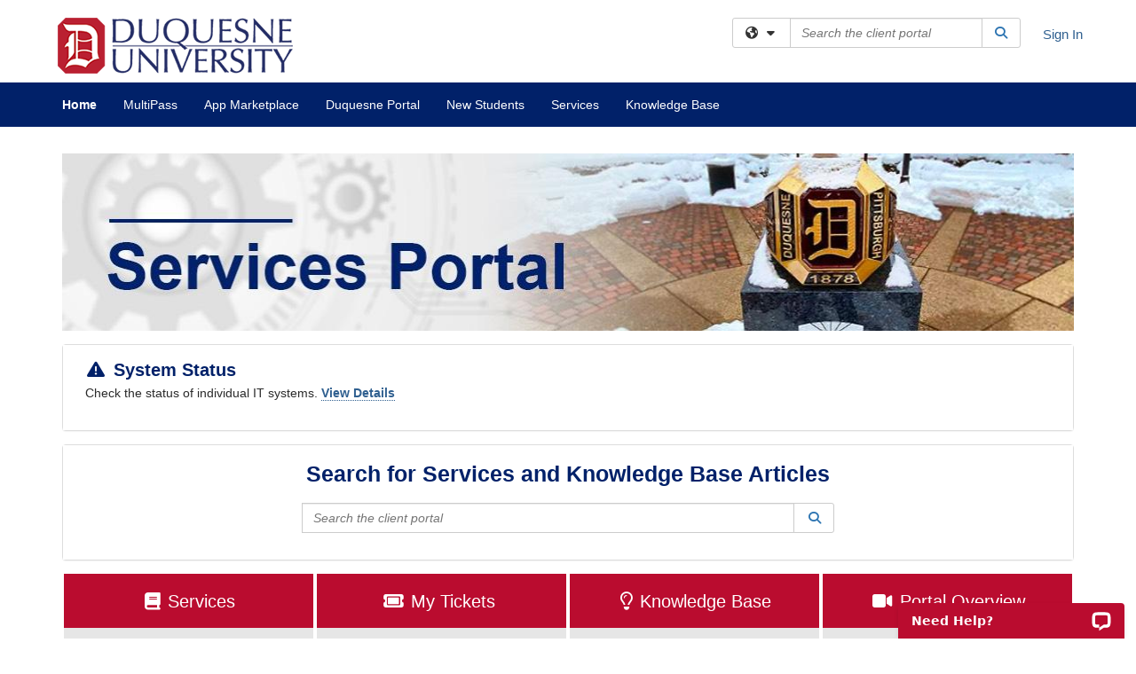

--- FILE ---
content_type: text/html; charset=utf-8
request_url: https://services.duq.edu/TDClient/30/Portal/Home/
body_size: 10474
content:

<!DOCTYPE html>

<html lang="en" xmlns="http://www.w3.org/1999/xhtml">
<head><meta name="viewport" content="width=device-width, initial-scale=1.0" /><!-- Google Tag Manager -->
<script>(function(w,d,s,l,i){w[l]=w[l]||[];w[l].push({'gtm.start':
new Date().getTime(),event:'gtm.js'});var f=d.getElementsByTagName(s)[0],
j=d.createElement(s),dl=l!='dataLayer'?'&l='+l:'';j.async=true;j.src=
'https://www.googletagmanager.com/gtm.js?id='+i+dl;f.parentNode.insertBefore(j,f);
})(window,document,'script','dataLayer','GTM-WR9V5K73');</script>
<!-- End Google Tag Manager --><script>
  window.TdxGtmContext = {"User":{"Id":0,"UID":"00000000-0000-0000-0000-000000000000","UserName":"","FullName":"Public User","AlertEmail":"publicuser@noreply.com","Role":"Experience User","HasTDNext":false,"StandardApplicationNames":null,"TicketApplicationNames":[],"AssetApplicationNames":[],"ClientPortalApplicationNames":[],"Type":"Technician","Analytics":{"Title":null,"Organization":null}},"Partition":{"Id":3028,"Name":"Duquesne University Production"},"BillableEntity":{"Id":2,"Name":"Duquesne University","SalesForceIdentifier":"0013600000EM48vAAD","GWMIID":"0ebf5ab4-11e3-4ff2-9d66-bee3040d0fae"},"Environment":{"ShortName":"PRD"}};
</script><script src="/TDPortal/Content/Scripts/jquery/2.2.4/jquery.min.js?v=20260120201726"></script><script src="/TDPortal/Content/Scripts/jquery-migrate/1.4.1/jquery-migrate.min.js?v=20260120201726"></script><script src="/TDPortal/Content/Scripts/jquery-ui/1.13.2/jquery-ui-1.13.2.custom.timepicker.min.js?v=20260120202054"></script><link href="/TDPortal/Content/Styles/jquery-ui/1.13.2/jquery-ui.compiled.min.css?v=20260120202056" rel="stylesheet" type="text/css"  /><link href="/TDPortal/Content/bootstrap/3.4.1/dist/css/bootstrap.min.css?v=20260120201726" rel="stylesheet" type="text/css" id="lnkBootstrapCSS" /><script src="/TDPortal/Content/bootstrap/3.4.1/dist/js/bootstrap.min.js?v=20260120201726"></script><link href="/TDPortal/Content/FontAwesome/css/fontawesome.min.css?v=20260120201724" rel="stylesheet" type="text/css" id="lnkFontAwesome" /><link href="/TDPortal/Content/FontAwesome/css/solid.css?v=20260120201724" rel="stylesheet" type="text/css"  /><link href="/TDPortal/Content/FontAwesome/css/regular.css?v=20260120201724" rel="stylesheet" type="text/css"  /><link href="/TDPortal/Content/FontAwesome/css/brands.css?v=20260120201724" rel="stylesheet" type="text/css"  /><link href="/TDPortal/Content/FontAwesome/css/v4-shims.css?v=20260120201724" rel="stylesheet" type="text/css"  /><link href="/TDClient/Styles/bootstrap_custom.min.css?v=20260120202054" rel="stylesheet" type="text/css"  /><link href="/TDClient/Styles/TDStyles.min.css?v=20260120202056" rel="stylesheet" type="text/css"  /><link href="https://services.duq.edu/TDPortal/BE/Style/2/TDClient/30?v=20250116151411" rel="stylesheet" type="text/css" /><script src="/TDPortal/Content/Scripts/tdx/dist/TDJSFramework.compiled.min.js?v=20260120202054"></script><script src="/TDPortal/Content/Scripts/tdx/dist/modalFocusTrap.min.js?v=20260120202052"></script><script src="/TDPortal/Content/Scripts/underscore/1.12.1/underscore-min.js?v=20260120201726"></script>
<script src="/TDClient/Scripts/clientOS.min.js?v=20260120202046"></script>
<script src="/TDClient/Scripts/collapseMe.min.js?v=20260120202046"></script>
<script src="/TDClient/Scripts/tdsearchfilter.min.js?v=20260120202046"></script>
<script src="/TDClient/Scripts/SiteSearch.min.js?v=20260120202046"></script>
<script src="/TDPortal/Content/Scripts/tdx/dist/elasticsearchAutocomplete.min.js?v=20260120202052"></script>
<link id="ctl00_lnkFavicon" rel="icon" href="https://services.duq.edu/TDPortal/BE/Icon/2/30?v=20220801145956" />

    
    <script async src="//www.googletagmanager.com/gtag/js?id=G-Z41BSTY3K1"></script>
    <script>

      $(function () {

        window.dataLayer = window.dataLayer || [];
        function gtag() { dataLayer.push(arguments); }
        gtag('js', new Date());
        // Be sure to set the proper cookie domain to the customer's full subdomain when sending the pageview hit.
        gtag('config', 'G-Z41BSTY3K1', { 'cookie_domain': 'services.duq.edu' });

        });

    </script>

  

  <script>

      $(function () {
        var masterUi = MasterUI({
          isPostback: false,
          baseUrl: '/TDClient/',
          isTdGoogleAnalyticsEnabled: true,
          isAuthenticated: false
          });

        $('#collapseMe').collapseMe({
          toggleVisibilitySelector: '.navbar-toggle'
        });

        TeamDynamix.addRequiredFieldHelp();
      });

      // The sub-nav menu uses padding-top to position itself below the header bar and main navigation sections. When the
      // window is resized, there is a chance that the content of these header or nav sections wraps, causing the height
      // to change, potentially covering the sub-nav menu, which is obviously a big usability problem. This function
      // listens for when the window size or orientation is changing (and also when the window first loads), and adjusts
      // the padding so that the sub-nav menu appears in the correct location.
      $(window).bind('load ready resize orientationchange', function () {
        var headerHeight = $('#divMstrHeader').height();
        $('#navShim').css({
          "padding-top": headerHeight
        });

        $('#content').css({
          "padding-top": headerHeight,
          "margin-top": headerHeight * -1
        });
      });
  </script>

  
  
  <script src="/TDClient/Scripts/DesktopModules.min.js?v=20260120202054"></script>


  <script>

    var desktopModules;

    $(function () {

      desktopModules = new TeamDynamix.DesktopModules({
        applicationName: 'TDClient',
        serviceUrl: '/TDClient/30/Portal/DesktopModules/',
        antiForgeryToken: 'yB0sNTvMSdtS6v-HoFRWcSYWOwdvfHLQU99oO7T5puAirwXq674gVfc3ZijsyEpO7ewzGCf8byX6zkhye1bIwveLISA1:rpcZ1JtgGrjLT-ZjFvqQEoaeFpht0DLjcKY5W8hhVBGgWuu52j1hBlJ2sJfblhcK8zbEBPOtSNCpxkLNL6tvkeG2nvk1',
        displayAutoRefreshInfo: false
      });

    });

    function refreshModule(moduleId) {
      desktopModules.refreshModule(moduleId);
    }

  </script>

  
    <style>
    div.ModuleHdr {
      cursor: auto;
    }
  </style>
  <meta property="og:title" content="Home" />
<meta property="og:type" content="website" />
<meta property="og:url" content="https://services.duq.edu/TDClient/30/Portal/Home/?DesktopID=4744dedf-363a-4159-aef4-55403dc4d818" />
<meta property="og:image" content="https://services.duq.edu/TDPortal/BE/Logo/2/30" />
  <meta property="og:site_name" content="Duquesne University" /><title>
	Services Portal Home
</title></head>
<body>
<!-- Google Tag Manager (noscript) -->
<noscript><iframe src="https://www.googletagmanager.com/ns.html?id=GTM-WR9V5K73"
height="0" width="0" style="display:none;visibility:hidden"></iframe></noscript>
<!-- End Google Tag Manager (noscript) -->
<form method="post" action="/TDClient/30/Portal/Home/" id="aspnetForm">
<div class="aspNetHidden">
<input type="hidden" name="__EVENTTARGET" id="__EVENTTARGET" value="" />
<input type="hidden" name="__EVENTARGUMENT" id="__EVENTARGUMENT" value="" />
<input type="hidden" name="__VIEWSTATE" id="__VIEWSTATE" value="j6tPqiEEUW+c285YnfVrpKBzk489YTm1LqtCLIvS1YHH9tv2bSO9tI0OC3T08vho5/LVGphzHXUIQAmQ94O7zl0sNOZAvj6JJhWCUBKmx6ARMy3cLryddSH2n1Frqclv8D8RmjhRpjSkGoMBrdprEEyZAUBBHLUAl5V7L0TXg2d94/hHT4R5I6yIP7eUiYVZBv+m8G8zb0aqm8aM0CCPco38Mz3j/c8N4SPmNt7XFSh3XefoZ4NU+CqpMjnSjwAr4jJ7ZTLJDkcvbvWb++Fly0ZOHWFw/PYtF7xxi9RG9W3+15U3nrfm7EOaeoyzzaACEo1kHQ==" />
</div>

<script type="text/javascript">
//<![CDATA[
var theForm = document.forms['aspnetForm'];
if (!theForm) {
    theForm = document.aspnetForm;
}
function __doPostBack(eventTarget, eventArgument) {
    if (!theForm.onsubmit || (theForm.onsubmit() != false)) {
        theForm.__EVENTTARGET.value = eventTarget;
        theForm.__EVENTARGUMENT.value = eventArgument;
        theForm.submit();
    }
}
//]]>
</script>


<script src="/TDClient/WebResource.axd?d=pynGkmcFUV13He1Qd6_TZMSMQxVWLi4fik2rw1_u_hZsCNzwv5c621ov6_ZX_wzTt5vh-g2&amp;t=638901392248157332" type="text/javascript"></script>


<script src="/TDClient/ScriptResource.axd?d=NJmAwtEo3Ipnlaxl6CMhvmVxW3-Ljsg_2Hna32smxrg-6ogyYAN3UTPsJQ8m1uwzn_kuf2Wpne6NSFmYui3h0wCQhJN3ZUiLTNkvhiIgZpq74-lKmofUPQGJ8own8RI2_mwAcmvlSj2WBnqwm5Wj4cyNvv81&amp;t=5c0e0825" type="text/javascript"></script>
<script src="/TDClient/ScriptResource.axd?d=dwY9oWetJoJoVpgL6Zq8OLdGoo5BVWQ_Eo60QZTEhEcHeiVfwgY9tLCgzdZ5TRwvrwYEnOvujbNccOVLUfWtUg4HivSIsewg6JABxkBGEqVVV64eiRyCAsPDqh6tUioISUQKB74sWMO4Er2mHrWEIWs_sBM1&amp;t=5c0e0825" type="text/javascript"></script>
<div class="aspNetHidden">

	<input type="hidden" name="__VIEWSTATEGENERATOR" id="__VIEWSTATEGENERATOR" value="E1568E68" />
</div>
<script type="text/javascript">
//<![CDATA[
Sys.WebForms.PageRequestManager._initialize('ctl00$smMain', 'aspnetForm', [], [], [], 90, 'ctl00');
//]]>
</script>

<div id="ctl00_upMain" style="display:none;">
	
    <div id="ctl00_pbMain" class="progress-box-container"><div class="progress-box-body"><div class="well shadow"><h2 class="h4 gutter-top-none">Updating...</h2><div class="progress" style="margin-bottom: 0;"><div class="progress-bar progress-bar-striped active" role="progressbar" aria-valuemin="0" aria-valuemax="100" style="width: 100%"></div></div></div></div></div>
  
</div>

<header id="ctl00_navHeader" role="banner">

  <div id="divMstrHeader" class="master-header NoPrint" style="background-color: #fff;">

  

  <div class="logo-header-full hidden-xs">

    
    <div class="pull-left">
      <a href="#mainContent" class="sr-only sr-only-focusable">Skip to main content</a>
    </div>


    <div id="ctl00_divPageHeader" class="container logo-header clearfix" style="padding: 5px;">

      <div id="divLogo" class="pull-left logo-container">

        <a href="https://www.duq.edu/"
           target="_blank">
          <img src="/TDPortal/BE/Logo/2/0" alt="Duquesne University Home Page" class="js-logo img-responsive" />
          <span class="sr-only">(opens in a new tab)</span>
        </a>

      </div>

      <div class="master-header-right pull-right padding-top padding-bottom">

        

          <div class="pull-left topLevelSearch input-group">
            <div id="SiteSearch-f7b4574ebfec4d518b1a2e2c38a0bcec" class="gutter-bottom input-group site-search" style="max-width: 400px;">
  <div id="SiteSearch-dropdown-f7b4574ebfec4d518b1a2e2c38a0bcec" class="input-group-btn">
    <button type="button" id="SiteSearch-filter-f7b4574ebfec4d518b1a2e2c38a0bcec" class="btn btn-default dropdown-toggle" data-toggle="dropdown"
            aria-haspopup="true" aria-expanded="false" title="Filter your search by category" data-component="all">
      <span class="fa-solid fa-solid fa-earth-americas"></span><span class="fa-solid fa-fw fa-nopad fa-caret-down" aria-hidden="true"></span>
      <span class="sr-only">
        Filter your search by category. Current category:
        <span class="js-current-component">All</span>
      </span>
    </button>
    <ul tabindex="-1" aria-label="Filter your search by category" role="menu" class="dropdown-menu" >
      <li>
        <a role="menuitem" href="javascript:void(0);" data-component-text="All" data-component="all" data-component-icon="fa-solid fa-earth-americas" title="Search all areas">
          <span class="fa-solid fa-fw fa-nopad fa-earth-americas" aria-hidden="true"></span>
          All
        </a>
      </li>

      <li aria-hidden="true" class="divider"></li>

        <li role="presentation">
          <a role="menuitem" href="javascript:void(0);" data-component-text="Knowledge Base" data-component="kb" data-component-icon="fa-lightbulb" title="Search Knowledge Base">
            <span class="fa-regular fa-fw fa-nopad fa-lightbulb" aria-hidden="true"></span>
            Knowledge Base
          </a>
        </li>

        <li role="presentation">
          <a role="menuitem" href="javascript:void(0);" data-component-text="Service Catalog" data-component="sc" data-component-icon="fa-compass" title="Search Service Catalog">
            <span class="fa-solid fa-fw fa-nopad fa-compass" aria-hidden="true"></span>
            Service Catalog
          </a>
        </li>

    </ul>
  </div>

  <label class="sr-only" for="SiteSearch-text-f7b4574ebfec4d518b1a2e2c38a0bcec">Search the client portal</label>

  <input id="SiteSearch-text-f7b4574ebfec4d518b1a2e2c38a0bcec" type="text" class="form-control" autocomplete="off" placeholder="Search the client portal" title="To search for items with a specific tag, enter the # symbol followed by the name of the tag.
To search for items using exact match, place double quotes around your text." />

  <span class="input-group-btn">
    <button id="SiteSearch-button-f7b4574ebfec4d518b1a2e2c38a0bcec" class="btn btn-default" type="button" title="Search">
      <span class="fa-solid fa-fw fa-nopad fa-search blue" aria-hidden="true"></span>
      <span class="sr-only">Search</span>
    </button>
  </span>
</div>

<script>
  $(function() {
    var siteSearch = new TeamDynamix.SiteSearch({
      searchUrl: "/TDClient/30/Portal/Shared/Search",
      autocompleteSearchUrl: '/TDClient/30/Portal/Shared/AutocompleteSearch',
      autocompleteResultsPosition: 'fixed',
      autocompleteResultsZIndex: 1000,
      searchTextBoxSelector: '#SiteSearch-text-f7b4574ebfec4d518b1a2e2c38a0bcec',
      searchComponentFilterButtonSelector: '#SiteSearch-filter-f7b4574ebfec4d518b1a2e2c38a0bcec',
      searchButtonSelector: '#SiteSearch-button-f7b4574ebfec4d518b1a2e2c38a0bcec',
      searchFilterDropdownSelector: '#SiteSearch-dropdown-f7b4574ebfec4d518b1a2e2c38a0bcec',
      showKnowledgeBaseOption: true,
      showServicesOption: true,
      showForumsOption: false,
      autoFocusSearch: false
    });
  });
</script>
          </div>

        
          <div title="Sign In" class="pull-right gutter-top-sm">
            <a href="/TDClient/30/Portal/Login.aspx?ReturnUrl=%2fTDClient%2f30%2fPortal%2fHome%2f">
              Sign In
            </a>
          </div>
        
      </div>

    </div>

  </div>

  <nav id="ctl00_mainNav" class="navbar navbar-default themed tdbar" aria-label="Primary">
    <div id="navContainer" class="container">

      <div class="navbar-header">
        <button type="button" class="pull-left navbar-toggle collapsed themed tdbar-button-anchored tdbar-toggle gutter-left" data-toggle="collapse" data-target=".navbar-collapse">
          <span class="tdbar-button-anchored icon-bar"></span>
          <span class="tdbar-button-anchored icon-bar"></span>
          <span class="tdbar-button-anchored icon-bar"></span>
          <span class="sr-only">Show Applications Menu</span>
        </button>
        <a class="navbar-brand hidden-sm hidden-md hidden-lg themed tdbar-button-anchored truncate-be" href="#">

          Services Portal
        </a>
      </div>

      <div id="td-navbar-collapse" class="collapse navbar-collapse">

        <ul class="nav navbar-nav nav-collapsing" id="collapseMe">

          
            <li class="themed tdbar-button-anchored hidden-sm hidden-md hidden-lg">
              <a href="/TDClient/30/Portal/Login.aspx?ReturnUrl=%2fTDClient%2f30%2fPortal%2fHome%2f">Sign In</a>
            </li>
          
            <li id="divSearch" class="themed tdbar-button-anchored hidden-sm hidden-md hidden-lg">
              <a href="/TDClient/30/Portal/Shared/Search" title="search">Search</a>
            </li>
          
              <li id="divDesktop4744dedf-363a-4159-aef4-55403dc4d818" class="themed tdbar-button-anchored">
                <a href="/TDClient/30/Portal/Home/">Home</a>
              </li>
            
              <li id="divDesktop21559a28-f8f2-4a46-bb65-e9477b3f2d75" class="themed tdbar-button-anchored">
                <a href="/TDClient/30/Portal/Home/?ID=21559a28-f8f2-4a46-bb65-e9477b3f2d75">MultiPass</a>
              </li>
            
              <li id="divDesktopcaf036fc-3399-4f9d-9d6e-69bd225860e9" class="themed tdbar-button-anchored">
                <a href="/TDClient/30/Portal/Home/?ID=caf036fc-3399-4f9d-9d6e-69bd225860e9">App Marketplace</a>
              </li>
            
              <li id="divDesktopd0f3032b-fa68-4732-bdeb-83df2aec713b" class="themed tdbar-button-anchored">
                <a href="/TDClient/30/Portal/Home/?ID=d0f3032b-fa68-4732-bdeb-83df2aec713b">Duquesne Portal</a>
              </li>
            
              <li id="divDesktop312cb1d7-cbe5-4449-acce-d5528028ec45" class="themed tdbar-button-anchored">
                <a href="/TDClient/30/Portal/Home/?ID=312cb1d7-cbe5-4449-acce-d5528028ec45">New Students</a>
              </li>
            

          
            <li id="divTDRequests" class="themed tdbar-button-anchored sr-focusable">
              <a href="/TDClient/30/Portal/Requests/ServiceCatalog">Services</a>
            </li>
          
            <li id="divTDKnowledgeBase" class="themed tdbar-button-anchored sr-focusable">
              <a href="/TDClient/30/Portal/KB/">Knowledge Base</a>
            </li>
          

          <li class="themed tdbar-button-anchored hidden-xs more-items-button" id="moreMenu">
            <a data-toggle="dropdown" title="More Applications" href="javascript:;">
              <span class="sr-only">More Applications</span>
              <span class="fa-solid fa-ellipsis-h" aria-hidden="true"></span>
            </a>
            <ul class="dropdown-menu dropdown-menu-right themed tdbar" id="collapsed"></ul>
          </li>

        </ul>
      </div>

    </div>

  </nav>

  </div>

  </header>



<div id="navShim" class="hidden-xs hidden-sm"></div>
<main role="main">
  <div id="content">
    <div id="mainContent" tabindex="-1"></div>
    

  <div class="container gutter-top gutter-bottom-lg">

    <span id="ctl00_cpContent_lblResults" class="red"></span>

    <div class="row"><div id="Column1" class="col-md-12"><div id="1254" class="desktop-module panel panel-default no-border"><div class="ModuleContent"><div class="desktop-module-not-loaded"><span class="gray fa-solid fa-spinner fa-pulse fa-nopad fa-4x vert-25"></span><span class="sr-only">Loading...</span></div></div></div><div id="4690" class="desktop-module panel panel-default no-border"><div class="ModuleContent"><div class="desktop-module-not-loaded"><span class="gray fa-solid fa-spinner fa-pulse fa-nopad fa-4x vert-25"></span><span class="sr-only">Loading...</span></div></div></div><div id="4272" class="desktop-module panel panel-default"><div class="ModuleContent panel-body"><div class="desktop-module-not-loaded"><span class="gray fa-solid fa-spinner fa-pulse fa-nopad fa-4x vert-25"></span><span class="sr-only">Loading...</span></div></div></div><div id="2612" class="desktop-module panel panel-default"><div class="ModuleContent panel-body"><div class="desktop-module-not-loaded"><span class="gray fa-solid fa-spinner fa-pulse fa-nopad fa-4x vert-25"></span><span class="sr-only">Loading...</span></div></div></div><div id="4273" class="desktop-module panel panel-default no-border"><div class="ModuleContent"><div class="desktop-module-not-loaded"><span class="gray fa-solid fa-spinner fa-pulse fa-nopad fa-4x vert-25"></span><span class="sr-only">Loading...</span></div></div></div><div id="4066" class="desktop-module panel panel-default no-border"><div class="ModuleContent"><div class="desktop-module-not-loaded"><span class="gray fa-solid fa-spinner fa-pulse fa-nopad fa-4x vert-25"></span><span class="sr-only">Loading...</span></div></div></div></div></div><div class="row"></div>

  </div>


  </div>
</main>



<script type="text/javascript">
//<![CDATA[
setNavPosition('Desktop4744dedf-363a-4159-aef4-55403dc4d818');Sys.Application.add_init(function() {
    $create(Sys.UI._UpdateProgress, {"associatedUpdatePanelId":null,"displayAfter":500,"dynamicLayout":true}, null, null, $get("ctl00_upMain"));
});
//]]>
</script>
</form>





  <footer role="contentinfo">

    <div class="master-footer">
      

<footer role="contentinfo">
    <div class="master-footer">
        <div class="container-fluid footerBlock" style="padding-bottom: 20px; background-color: #012169">
            <div class="row" style="max-width: 1170px; margin: 0 auto; padding: 0">
                <div class="col-md-12">
                    
                    <div class="row" style="padding-top: 20px; margin: 0">
                        <div class="col-12 text-center text-md-left" style="padding-bottom: 10px">
                            <h2 style="border-bottom: 0; font-size: 1.9rem; letter-spacing: -0.02rem; color: #FFFFFF; font-weight: bold">Service Providers</h2>
                        </div>
                    </div>
                    
                    <div class="row" style="margin: 0">
                        <div class="col-md-4 col-12" style="padding-bottom: 5px; padding-right: 5px">
                            <ul style="padding-left: 0; list-style-type: none; margin: 0">
                                <li style="padding-bottom: 5px">
                                    <a href="https://www.duq.edu/admission-and-aid/index.php" target="_blank" style="font-size: 1.4rem; color: #C9CED1 !important; letter-spacing: -0.02rem; border-bottom: 0">Admissions</a><a href="tel:4123966222" style="color: #C9CED1"> <u>(412) 396-6222</u></a>
                                </li>
                                <li style="padding-bottom: 5px">
                                    <a href="https://www.duq.edu/academics/academics-advising-and-support/office-of-classroom-technologies.php" target="_blank" style="font-size: 1.4rem; color: #C9CED1 !important; letter-spacing: -0.02rem; border-bottom: 0">Classroom Technologies</a><a href="tel:4123964614" style="color: #C9CED1"> <u>(412) 396-4614</u></a>
                                </li>
                                <li style="padding-bottom: 5px">
                                    <a href="https://www.duq.edu/about/departments-and-offices/cts/contact-the-it-service-desk.php" target="_blank" style="font-size: 1.4rem; color: #C9CED1 !important; letter-spacing: -0.02rem; border-bottom: 0">Computing &amp; Technology</a><a href="tel:4123964357" style="color: #C9CED1"> <u>(412) 396-4357</u></a>
                                </li>
								<li style="padding-bottom: 5px">
                                    <a href="https://www.duq.edu/about/departments-and-offices/index.php" target="_blank" style="font-size: 1.4rem; color: #C9CED1 !important; letter-spacing: -0.02rem; border-bottom: 0">Educational Technology</a><a href="tel:4123965625" style="color: #C9CED1"> <u>(412) 396-5625</u></a>
                                </li>
                            </ul>
                        </div>
						
                        <div class="col-md-4 col-12" style="padding-bottom: 5px; padding-right: 5px">
                            <ul style="padding-left: 0; list-style-type: none; margin: 0">
                                <li style="padding-bottom: 5px">
                                    <a href="https://intranet.duq.edu/administration-offices/finance-and-business/facilities-management/index.php" target="_blank" style="font-size: 1.4rem; color: #C9CED1 !important; letter-spacing: -0.02rem; border-bottom: 0">Facilities Management</a><a href="tel:4123966011" style="color: #C9CED1"> <u>(412) 396-6011</u></a>
                                </li>
                                <li style="padding-bottom: 5px">
                                    <a href="https://www.duq.edu/admission-and-aid/financial-aid-and-scholarships/types-of-financial-aid/index.php" target="_blank" style="font-size: 1.4rem; color: #C9CED1 !important; letter-spacing: -0.02rem; border-bottom: 0">Financial Aid</a><a href="tel:4123966607" style="color: #C9CED1"> <u>(412) 396-6607</u></a>
                                </li>
								<li style="padding-bottom: 5px">
                                    <a href="https://www.duq.edu/work-at-du/index.php" target="_blank" style="font-size: 1.4rem; color: #C9CED1 !important; letter-spacing: -0.02rem; border-bottom: 0">Human Resources</a><a href="tel:4123966575" style="color: #C9CED1"> <u>(412) 396-6575</u></a>
                                </li>
								<li style="padding-bottom: 5px">
                                    <a href="https://www.duq.edu/about/departments-and-offices/marketing-and-communications/index.php" target="_blank" style="font-size: 1.4rem; color: #C9CED1 !important; letter-spacing: -0.02rem; border-bottom: 0">Marketing &amp; Communications</a><a href="tel:4123966050" style="color: #C9CED1"> <u>(412) 396-6050</u></a>
                                </li>
                            </ul>
                        </div>
						
                        <div class="col-md-4 col-12" style="padding-bottom: 5px; padding-right: 0">
                            <ul style="padding-left: 0; list-style-type: none; margin: 0">
								<li style="padding-bottom: 5px">
                                    <a href="https://www.duq.edu/about/our-campus/parking/index.php" target="_blank" style="font-size: 1.4rem; color: #C9CED1 !important; letter-spacing: -0.02rem; border-bottom: 0">Parking</a><a href="tel:4123965267" style="color: #C9CED1"> <u>(412) 396-5267</u></a>
                                </li>
                                <li style="padding-bottom: 5px">
                                    <a href="https://www.duq.edu/about/departments-and-offices/index.php" target="_blank" style="font-size: 1.4rem; color: #C9CED1 !important; letter-spacing: -0.02rem; border-bottom: 0">Procurement &amp; Payment</a><a href="tel:4123965660" style="color: #C9CED1"> <u>(412) 396-5660</u></a>
                                </li>
                                <li style="padding-bottom: 5px">
                                    <a href="https://www.duq.edu/life-at-duquesne/our-campus/campus-safety/index.php" target="_blank" style="font-size: 1.4rem; color: #C9CED1 !important; letter-spacing: -0.02rem; border-bottom: 0">Public Safety</a><a href="tel:4123966002" style="color: #C9CED1"> <u>(412) 396-6002</u></a>
                                </li>
								<li style="padding-bottom: 5px">
                                    <a href="https://www.duq.edu/life-at-duquesne/housing-and-dining/housing/index.php" target="_blank" style="font-size: 1.4rem; color: #C9CED1 !important; letter-spacing: -0.02rem; border-bottom: 0">Residence Life</a><a href="tel:4123966655" style="color: #C9CED1"> <u>(412) 396-6655</u></a>
                                </li>
                            </ul>
                        </div>
                    </div>
                    
                    <div class="row" style="margin-top: 40px; padding-top: 10px; border-top: 1px solid #EDF0F0">
                        <div class="col-md-3" style="padding-top: 15px">
                            <img src="https://storage.googleapis.com/risemedialibrary-dac79a6e-d34d-48ae-b257-a0f2e8cc48e4/du-logo-TDx-Footer-Red-White.png" alt="Duquesne University" style="width: 250px">
                        </div>
                        <div class="col-md-6">
                            <p style="font-size: 1rem; color: #EDF0F0; margin-bottom: 0">
                                <img src="https://storage.googleapis.com/risemedialibrary-dac79a6e-d34d-48ae-b257-a0f2e8cc48e4/blue-location-icon.png" alt="Location Icon" style="width: 15px; vertical-align: middle; margin-right: 5px">
                                600 Forbes Avenue
                            </p>
                            <p style="font-size: 1rem; color: #EDF0F0; margin: 0 0 0 23px">Pittsburgh, PA 15282</p>
                            <p style="font-size: 1rem; color: #EDF0F0; margin-bottom: 0">
                                <a href="tel:4123966000" target="_blank"><img src="https://storage.googleapis.com/risemedialibrary-dac79a6e-d34d-48ae-b257-a0f2e8cc48e4/blue-phone-icon.png" alt="Phone Icon" style="width: 16px; vertical-align: middle; margin-right: 5px"></a> <a href="tel:4123966000" target="_blank" style="color: #EDF0F0">(412) 396-6000</a>
                            </p>
                        </div>
                        <div class="col-md-3">
                            <p style="font-size: 1rem; color: #EDF0F0; margin-bottom: 0">Have a comment? <a href="https://duq.az1.qualtrics.com/jfe/form/SV_86dUuEzJo2Lzalg" style="color: #FFFFFF"><u>Provide Feedback</u></a></p>
                            <p style="font-size: 1rem; color: #EDF0F0; margin: 0">Copyright © 2025 Duquesne University</p>
                        </div>
                    </div>
                </div>
            </div>
        </div>
    </div>
</footer>

      
    </div>

  </footer>



<script>

    
    

      // Inject the Google Analytics isogram. This must happen here because it
      // cannot be injected through an external javascript library.
      (function (i, s, o, g, r, a, m) {
        i['GoogleAnalyticsObject'] = r; i[r] = i[r] || function () {
          (i[r].q = i[r].q || []).push(arguments)
        }, i[r].l = 1 * new Date(); a = s.createElement(o),
          m = s.getElementsByTagName(o)[0]; a.async = 1; a.src = g; m.parentNode.insertBefore(a, m)
      })(window, document, 'script', '//www.google-analytics.com/analytics.js', 'ga');
    

      // Per Incident #6707155. Need to focus on img. pseudo-class :focus-within is not supported in IE
      (function ($) {
        var $anchor = $('#divLogo a');
        var $beLogo = $('#divLogo a img');

        $anchor.focus(function () {
          $beLogo.addClass('accessibility-focus-on-logo');
        }).blur(function () {
          $beLogo.removeClass('accessibility-focus-on-logo');
        });

        
        
          const queryParams = new URLSearchParams(window.location.search);
          let showChatbot = true;
          if (queryParams.has('nobot')) {
            const nobotFlag = queryParams.get('nobot');
            if (nobotFlag === '1' || nobotFlag === 'true') {
              showChatbot = false;
            }
          }

          if(showChatbot) {
            $.ajax({
              url: "/TDClient/30/Portal/Chatbots/GetScript",
              type: "GET",
              dataType: 'text',
              success: function (data) {
                
                var jQueryAjaxSettingsCache = jQuery.ajaxSettings.cache;
                jQuery.ajaxSettings.cache = true;
                $(document.body).append(data);
                jQuery.ajaxSettings.cache = jQueryAjaxSettingsCache;
              }
            });
          }
        

        window.addEventListener("message", (event) => {

          // Only accept events that come from the same origin
          if (event.origin != window.location.origin) {
            return;
          }

          switch (event.data.type) {

            case "authenticate-using-popup":
              handleAuthenticateUsingPopup(event.data.payload);
              break;

            case "authenticated-successfully":
              handleAuthenticatedSuccessfully(event.data.payload);
              break;

            default:
              break;
          }

        });

        function handleAuthenticateUsingPopup(payload) {
          let loginUrl = '/TDClient/30/Portal/Login.aspx';

          if (payload.successCallbackUrl) {
            loginUrl += '?SuccessCallbackUrl=' + payload.successCallbackUrl;
          }

          window.open(loginUrl, "_blank", "popup=1");
        }

        function handleAuthenticatedSuccessfully() {
          event.source.close();
          window.location.href = window.location.href;
        }
    })(jQuery);

</script>

</body>
</html>


--- FILE ---
content_type: text/css
request_url: https://services.duq.edu/TDPortal/BE/Style/2/TDClient/30?v=20250116151411
body_size: 794
content:
.logo-header-full{}
.logo-header-full a, .navbar-header>.navbar-toggle{}
.logo-header-full a:hover{color:#8b2a2a !important;}
.themed.tdbar{border-top-width:0px !important;border-bottom-width:0px !important;background-color:#012169 !important;}
.themed.tdbar-button, .themed.tdbar-button-anchored, .themed.tdbar-button-anchored a{}
.themed.tdbar-button:hover, .themed.tdbar-button-anchored:hover, .themed.tdbar-button-anchored a:hover, .themed.tdbar-toggle:hover, .themed.tdbar-toggle:focus{}
.themed.tdbar-button.active, .themed.tdbar-button-anchored.active, .themed.tdbar-button-anchored.active a{}
.themed.tdbar-button.active:hover, .themed.tdbar-button-anchored.active:hover, .themed.tdbar-button-anchored.active a:hover{}
h1, .h1{color:#012169;}
h2, .h2{color:#012169;}
h3, .h3{color:#ba0c2f;}
h4, .h4{color:#012169;}
h5, .h5{color:#012169;}
.hilite, .hilite a, .hilite td, tr.hilite, tr.hilite a, tr.hilite td{background-color:#eefafd;color:#000000;}
.nav-shelf>li.active>a{}
.nav-shelf>li.active>a:hover{}
.nav-shelf>li>a:hover{}
.category-box .category-icon, h1 > .fa.category-icon{color:#012169;}
.category-box .kb-ellipse{}
.btn-primary{}
.btn-primary.disabled, .btn-primary[disabled], fieldset[disabled] .btn-primary, .btn-primary.disabled:hover, .btn-primary[disabled]:hover, fieldset[disabled] .btn-primary:hover, .btn-primary.disabled:focus, .btn-primary[disabled]:focus, fieldset[disabled] .btn-primary:focus, .btn-primary.disabled.focus, .btn-primary[disabled].focus,fieldset[disabled] .btn-primary.focus, .btn-primary.disabled:active, .btn-primary[disabled]:active, fieldset[disabled] .btn-primary:active, .btn-primary.disabled.active, .btn-primary[disabled].active, fieldset[disabled] .btn-primary.active{}
.btn-primary:hover, .btn-primary:focus, .btn-primary.focus, .btn-primary:active, .btn-primary.active, .open > .dropdown-toggle.btn-primary{}
.btn-default{}
.btn-default.disabled, .btn-default[disabled], fieldset[disabled] .btn-default, .btn-default.disabled:hover, .btn-default[disabled]:hover, fieldset[disabled] .btn-default:hover, .btn-default.disabled:focus, .btn-default[disabled]:focus, fieldset[disabled] .btn-default:focus, .btn-default.disabled.focus, .btn-default[disabled].focus, fieldset[disabled] .btn-default.focus, .btn-default.disabled:active, .btn-default[disabled]:active, fieldset[disabled] .btn-default:active, .btn-default.disabled.active, .btn-default[disabled].active, fieldset[disabled] .btn-default.active{}
.btn-default:hover, .btn-default:focus, .btn-default.focus, .btn-default:active, .btn-default.active, .open > .dropdown-toggle.btn-default{}
a.DetailAction, button.DetailAction{background-color:#ba0c2f;}
a.DetailAction:hover, button.DetailAction:hover{background-color:#9b2743;}
a, .btn-link{}
a:hover, .btn-link:hover{color:#ba0c2f;}


--- FILE ---
content_type: application/javascript; charset=UTF-8
request_url: https://api.livechatinc.com/v3.6/customer/action/get_dynamic_configuration?x-region=us-south1&license_id=9499120&client_id=c5e4f61e1a6c3b1521b541bc5c5a2ac5&url=https%3A%2F%2Fservices.duq.edu%2FTDClient%2F30%2FPortal%2FHome%2F&channel_type=code&jsonp=__pponlsbzt4c
body_size: 269
content:
__pponlsbzt4c({"organization_id":"c6e10bfb-b743-4e53-a0ca-8ef539c99dc4","livechat_active":true,"livechat":{"group_id":0,"client_limit_exceeded":false,"domain_allowed":true,"online_group_ids":[0],"config_version":"2778.0.14.1432.180.190.120.15.10.7.10.65.5","localization_version":"6bb83031e4f97736cbbada081b074fb6_b6e36fb860412a457a10bdc6522b7039","language":"en"},"default_widget":"livechat"});